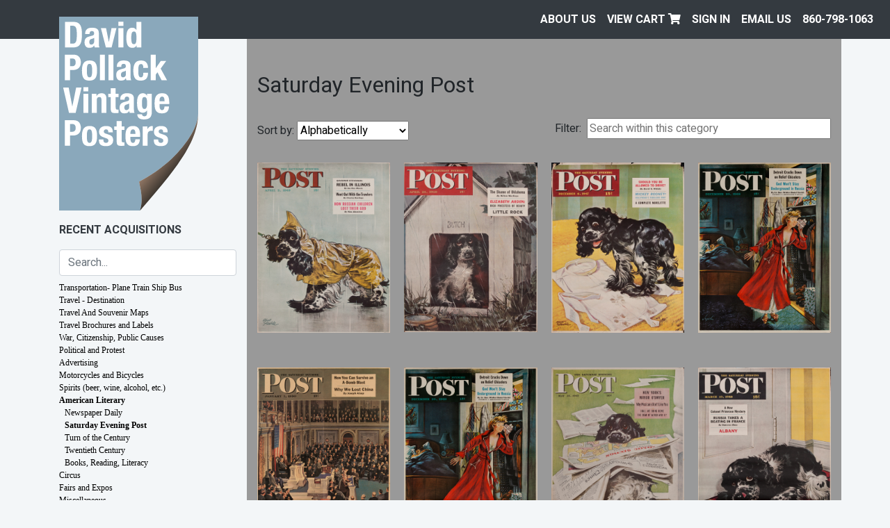

--- FILE ---
content_type: text/html; charset=UTF-8
request_url: https://www.dpvintageposters.com/posters/american-literary/saturday-evening-post
body_size: 92714
content:
<!doctype html>
<html lang="en">
<head>
  <meta charset="utf-8" />
  <meta name="viewport" content="width=device-width, initial-scale=1, shrink-to-fit=no" />
  <meta name="description" content="A diverse selection of top quality original vintage travel. propaganda, advertising, and other posters from all eras, stlyes and counties." />

  <link href="https://www.dpvintageposters.com/assets/css/david-pollack-vintage-posters.1655989889.css" rel="stylesheet">
<link href="https://www.dpvintageposters.com/assets/font-awesome/css/fontawesome.min.1555515486.css" rel="stylesheet">
<link href="https://www.dpvintageposters.com/assets/font-awesome/css/fa-solid.min.1555515486.css" rel="stylesheet">
  <title>Saturday Evening Post | David Pollack Vintage Posters</title>
  
<script src="https://cdnjs.cloudflare.com/ajax/libs/jquery/3.3.1/jquery.min.js" integrity="sha256-FgpCb/KJQlLNfOu91ta32o/NMZxltwRo8QtmkMRdAu8=" crossorigin="anonymous"></script>
<script src="https://cdnjs.cloudflare.com/ajax/libs/twitter-bootstrap/4.3.1/js/bootstrap.min.js" integrity="sha256-CjSoeELFOcH0/uxWu6mC/Vlrc1AARqbm/jiiImDGV3s=" crossorigin="anonymous"></script>
<script src="https://cdnjs.cloudflare.com/ajax/libs/gridder/1.4.2/js/jquery.gridder.min.js" integrity="sha256-mSh8nS3gStxgCVyHFeX4J/C3TMTd9E8Nu6u1xlFZbrE=" crossorigin="anonymous"></script>
<script src="https://cdnjs.cloudflare.com/ajax/libs/jquery_lazyload/1.9.7/jquery.lazyload.min.js" integrity="sha256-gDUQmMJHiRi7gACNeDZJkwW/b01LKr90K4gjJVu7DY4=" crossorigin="anonymous"></script>
<script src="https://cdnjs.cloudflare.com/ajax/libs/jquery-form-validator/2.3.26/jquery.form-validator.min.js"></script>
<script src="https://cdnjs.cloudflare.com/ajax/libs/alpinejs/2.3.0/alpine.js"></script>

<script src="https://www.dpvintageposters.com/assets/js/david-pollack-vintage-posters.1704904105.js"></script>  
  
</head>
<body style="background-color: #f3f6f8;" class="page-category template-category">
  <a class="skip-to-content sr-only sr-only-focusable" href="#content"><span class="skip-to-content-text">Skip to content</span></a>
<header class="navbar navbar-expand navbar-light flex-column flex-md-row bd-navbar">
  <div class="d-md-flex w-100">
    <ul class="navbar-nav flex-row w-100 justify-content-end align-items-center">
      <li class="nav-item mr-auto d-md-none">
        <a href="/" class="nav-link" style="text-transform: none;">David Pollack<br/>Vintage Posters</a>
      </li>
                    <li class="nav-item d-none d-md-block">
          <a class="nav-link " href="https://www.dpvintageposters.com/about-us">
            About Us          </a>
        </li>
            <li class="nav-item d-none d-md-block">
        <a class="nav-link" href="/cart">View Cart <i class="fas fa-shopping-cart"></i></a>
      </li>
              <li class="nav-item d-none d-md-block">
          <a class="nav-link" href="https://www.dpvintageposters.com/login">Sign In</a>
        </li>
              <li class="nav-item d-none d-md-block">
          <a class="nav-link" style="text-transform: none;" href="mailto:info@dpvintageposters.com">EMAIL US</a>
        </li>
        <li class="nav-item">
          <a class="nav-link text-nowrap" href="tel:8607981063">860-798-1063</a>
        </li>
    </ul>
  </div>
</header>
<div class="container">
  <div class="row">
    <div class="col-12 pt-md-3 mt-md-5 mt-lg-0 col-md-4 col-lg-3 sidebar">

  <a href="/" class="sidebar-logo d-none d-md-block mt-n5"><img src="/assets/images/david-pollack-vintage-posters.svg" class="img-fluid" /></a>

  <div class="d-none d-md-block pt-3 pb-2 text-uppercase recent-acquisitions-link font-weight-bold d-print-none">
    <a href="/posters/recent-acquisitions?sort=date-desc">Recent Acquisitions</a>
  </div>

  
<form method="get" action="/search" class="d-flex align-items-center navbar-light py-2 d-print-none">
  <span class="w-100">
    <input type="search" class="form-control" id="search" name="q" placeholder="Search..." autocomplete="off" value="" />
  </span>
  <button class="navbar-toggler ml-2 d-md-none" type="button" data-toggle="collapse" data-target="#categories">
    <span class="navbar-toggler-icon"></span>
  </button>
</form>
  <nav id="categories" class="collapse d-print-none">
    <ul class="nav flex-column">
      <li class="nav-item d-block d-md-none">
        <a class="nav-link text-uppercase font-weight-bold" href="/posters/recent-acquisitions?sort=date-desc">Recent Acquisitions</a>
      </li>
    </ul>
    
<div class="show" data-parent="#category-902524130-posters"><ul class="nav flex-column" id="category-902524130-posters"><li class="nav-item has-subcategories"><a class="nav-link" data-target="#transportation-plane-train-ship-bus" data-toggle="collapse" href="#">Transportation- Plane Train Ship Bus</a><div class="collapse" data-parent="#category-902524130-posters" id="transportation-plane-train-ship-bus"><ul class="nav flex-column" id="category-902524130-transportation-plane-train-ship-bus"><li class="nav-item"><a class="nav-link" href="/posters/transportation-plane-train-ship-bus/air-france">Air France</a></li><li class="nav-item"><a class="nav-link" href="/posters/transportation-plane-train-ship-bus/air-india">Air India</a></li><li class="nav-item"><a class="nav-link" href="/posters/transportation-plane-train-ship-bus/alitalia">Alitalia</a></li><li class="nav-item"><a class="nav-link" href="/posters/transportation-plane-train-ship-bus/american-airlines">American Airlines</a></li><li class="nav-item"><a class="nav-link" href="/posters/transportation-plane-train-ship-bus/boac-british-and-imperial-airways">BOAC, British, and Imperial Airways</a></li><li class="nav-item"><a class="nav-link" href="/posters/transportation-plane-train-ship-bus/braniff">Braniff</a></li><li class="nav-item"><a class="nav-link" href="/posters/transportation-plane-train-ship-bus/bus">Bus</a></li><li class="nav-item"><a class="nav-link" href="/posters/transportation-plane-train-ship-bus/cruise">Cruise</a></li><li class="nav-item"><a class="nav-link" href="/posters/transportation-plane-train-ship-bus/delta">Delta</a></li><li class="nav-item"><a class="nav-link" href="/posters/transportation-plane-train-ship-bus/eastern-air-lines">Eastern Air Lines</a></li><li class="nav-item"><a class="nav-link" href="/posters/transportation-plane-train-ship-bus/klm">KLM</a></li><li class="nav-item"><a class="nav-link" href="/posters/transportation-plane-train-ship-bus/misc-us-airlines">Misc. US Airlines</a></li><li class="nav-item"><a class="nav-link" href="/posters/transportation-plane-train-ship-bus/misc-international-airlines">Misc. International Airlines</a></li><li class="nav-item"><a class="nav-link" href="/posters/transportation-plane-train-ship-bus/london-underground">London Underground</a></li><li class="nav-item"><a class="nav-link" href="/posters/transportation-plane-train-ship-bus/nyc-subway">NYC Subway</a></li><li class="nav-item"><a class="nav-link" href="/posters/transportation-plane-train-ship-bus/pan-am">Pan Am</a></li><li class="nav-item"><a class="nav-link" href="/posters/transportation-plane-train-ship-bus/qantas">QANTAS</a></li><li class="nav-item"><a class="nav-link" href="/posters/transportation-plane-train-ship-bus/railroads-international">Railroads, International</a></li><li class="nav-item"><a class="nav-link" href="/posters/transportation-plane-train-ship-bus/railroads-us">Railroads, US</a></li><li class="nav-item"><a class="nav-link" href="/posters/transportation-plane-train-ship-bus/sabena">Sabena</a></li><li class="nav-item"><a class="nav-link" href="/posters/transportation-plane-train-ship-bus/sas">SAS</a></li><li class="nav-item"><a class="nav-link" href="/posters/transportation-plane-train-ship-bus/southern-airways">Southern Airways</a></li><li class="nav-item"><a class="nav-link" href="/posters/transportation-plane-train-ship-bus/swissair">Swissair</a></li><li class="nav-item"><a class="nav-link" href="/posters/transportation-plane-train-ship-bus/travelers-cheques">Travelers Cheques</a></li><li class="nav-item"><a class="nav-link" href="/posters/transportation-plane-train-ship-bus/twa">TWA</a></li><li class="nav-item"><a class="nav-link" href="/posters/transportation-plane-train-ship-bus/united-air-lines">United Air Lines</a></li><li class="nav-item"><a class="nav-link" href="/posters/transportation-plane-train-ship-bus/vintage-aviation-prints">Vintage Aviation Prints</a></li><li class="nav-item"><a class="nav-link" href="/posters/transportation-plane-train-ship-bus/western-airlines">Western Airlines</a></li></ul></div></li><li class="nav-item has-subcategories"><a class="nav-link" data-target="#travel-destination" data-toggle="collapse" href="#">Travel - Destination</a><div class="collapse" data-parent="#category-902524130-posters" id="travel-destination"><ul class="nav flex-column" id="category-902524130-travel-destination"><li class="nav-item"><a class="nav-link" href="/posters/travel-destination/africa-except-south-africa">Africa (except South Africa)</a></li><li class="nav-item"><a class="nav-link" href="/posters/travel-destination/australia-and-new-zealand">Australia and New Zealand</a></li><li class="nav-item"><a class="nav-link" href="/posters/travel-destination/austria">Austria</a></li><li class="nav-item"><a class="nav-link" href="/posters/travel-destination/belgium">Belgium</a></li><li class="nav-item"><a class="nav-link" href="/posters/travel-destination/canada">Canada</a></li><li class="nav-item"><a class="nav-link" href="/posters/travel-destination/caribbean">Caribbean</a></li><li class="nav-item"><a class="nav-link" href="/posters/travel-destination/denmark">Denmark</a></li><li class="nav-item"><a class="nav-link" href="/posters/travel-destination/finland">Finland</a></li><li class="nav-item"><a class="nav-link" href="/posters/travel-destination/france">France</a></li><li class="nav-item"><a class="nav-link" href="/posters/travel-destination/germany">Germany</a></li><li class="nav-item"><a class="nav-link" href="/posters/travel-destination/greece">Greece</a></li><li class="nav-item"><a class="nav-link" href="/posters/travel-destination/holland">Holland</a></li><li class="nav-item"><a class="nav-link" href="/posters/travel-destination/ireland">Ireland</a></li><li class="nav-item"><a class="nav-link" href="/posters/travel-destination/israel">Israel</a></li><li class="nav-item"><a class="nav-link" href="/posters/travel-destination/india-pakistan-and-ceylon-sri-lanka">India, Pakistan and Ceylon/Sri Lanka</a></li><li class="nav-item"><a class="nav-link" href="/posters/travel-destination/italy">Italy</a></li><li class="nav-item"><a class="nav-link" href="/posters/travel-destination/japan">Japan</a></li><li class="nav-item"><a class="nav-link" href="/posters/travel-destination/mexico-and-central-america">Mexico and Central America</a></li><li class="nav-item"><a class="nav-link" href="/posters/travel-destination/middle-east">Middle East</a></li><li class="nav-item"><a class="nav-link" href="/posters/travel-destination/misc-asia">Misc. Asia</a></li><li class="nav-item"><a class="nav-link" href="/posters/travel-destination/misc-countries">Misc. Countries</a></li><li class="nav-item"><a class="nav-link" href="/posters/travel-destination/norway">Norway</a></li><li class="nav-item"><a class="nav-link" href="/posters/travel-destination/portugal">Portugal</a></li><li class="nav-item"><a class="nav-link" href="/posters/travel-destination/south-africa">South Africa</a></li><li class="nav-item"><a class="nav-link" href="/posters/travel-destination/south-america">South America</a></li><li class="nav-item"><a class="nav-link" href="/posters/travel-destination/spain">Spain</a></li><li class="nav-item"><a class="nav-link" href="/posters/travel-destination/sweden">Sweden</a></li><li class="nav-item"><a class="nav-link" href="/posters/travel-destination/switzerland">Switzerland</a></li><li class="nav-item"><a class="nav-link" href="/posters/travel-destination/united-kingdom">United Kingdom</a></li><li class="nav-item"><a class="nav-link" href="/posters/travel-destination/united-states">United States</a></li><li class="nav-item"><a class="nav-link" href="/posters/travel-destination/ussr-eastern-bloc-poland">USSR Eastern Bloc Poland</a></li></ul></div></li><li class="nav-item"><a class="nav-link" href="/posters/travel-and-souvenir-maps">Travel And Souvenir Maps</a></li><li class="nav-item"><a class="nav-link" href="/posters/travel-brochures-and-labels">Travel Brochures and Labels</a></li><li class="nav-item has-subcategories"><a class="nav-link" data-target="#war-citizenship-public-causes" data-toggle="collapse" href="#">War, Citizenship, Public Causes</a><div class="collapse" data-parent="#category-902524130-posters" id="war-citizenship-public-causes"><ul class="nav flex-column" id="category-902524130-war-citizenship-public-causes"><li class="nav-item has-subcategories"><a class="nav-link" data-target="#world-war-i" data-toggle="collapse" href="#">World War I</a><div class="collapse" data-parent="#category-902524130-war-citizenship-public-causes" id="world-war-i"><ul class="nav flex-column" id="category-902524130-world-war-i"><li class="nav-item has-subcategories"><a class="nav-link" data-target="#american" data-toggle="collapse" href="#">American</a><div class="collapse" data-parent="#category-902524130-world-war-i" id="american"><ul class="nav flex-column" id="category-902524130-american"><li class="nav-item"><a class="nav-link" href="/posters/war-citizenship-public-causes/world-war-i/american/bond">Bond</a></li><li class="nav-item"><a class="nav-link" href="/posters/war-citizenship-public-causes/world-war-i/american/homefront">Homefront</a></li><li class="nav-item"><a class="nav-link" href="/posters/war-citizenship-public-causes/world-war-i/american/miscellaneous">Miscellaneous</a></li><li class="nav-item"><a class="nav-link" href="/posters/war-citizenship-public-causes/world-war-i/american/recruiting">Recruiting</a></li></ul></div></li><li class="nav-item"><a class="nav-link" href="/posters/war-citizenship-public-causes/world-war-i/british-and-commonwealth">British and Commonwealth</a></li><li class="nav-item"><a class="nav-link" href="/posters/war-citizenship-public-causes/world-war-i/canadian">Canadian</a></li><li class="nav-item"><a class="nav-link" href="/posters/war-citizenship-public-causes/world-war-i/french">French</a></li><li class="nav-item"><a class="nav-link" href="/posters/war-citizenship-public-causes/world-war-i/german">German</a></li><li class="nav-item"><a class="nav-link" href="/posters/war-citizenship-public-causes/world-war-i/italian">Italian</a></li><li class="nav-item"><a class="nav-link" href="/posters/war-citizenship-public-causes/world-war-i/other-countries">Other Countries</a></li></ul></div></li><li class="nav-item has-subcategories"><a class="nav-link" data-target="#world-war-ii" data-toggle="collapse" href="#">World War II</a><div class="collapse" data-parent="#category-902524130-war-citizenship-public-causes" id="world-war-ii"><ul class="nav flex-column" id="category-902524130-world-war-ii"><li class="nav-item has-subcategories"><a class="nav-link" data-target="#american" data-toggle="collapse" href="#">American</a><div class="collapse" data-parent="#category-902524130-world-war-ii" id="american"><ul class="nav flex-column" id="category-902524130-american"><li class="nav-item"><a class="nav-link" href="/posters/war-citizenship-public-causes/world-war-ii/american/bond">Bond</a></li><li class="nav-item"><a class="nav-link" href="/posters/war-citizenship-public-causes/world-war-ii/american/homefront">Homefront</a></li><li class="nav-item"><a class="nav-link" href="/posters/war-citizenship-public-causes/world-war-ii/american/miscellaneous">Miscellaneous</a></li><li class="nav-item"><a class="nav-link" href="/posters/war-citizenship-public-causes/world-war-ii/american/recruiting">Recruiting</a></li><li class="nav-item"><a class="nav-link" href="/posters/war-citizenship-public-causes/world-war-ii/american/training-chart-signal-flags-and-lights">Training Chart, SIgnal Flags and Lights</a></li><li class="nav-item"><a class="nav-link" href="/posters/war-citizenship-public-causes/world-war-ii/american/privately-printed">Privately Printed </a></li><li class="nav-item"><a class="nav-link" href="/posters/war-citizenship-public-causes/world-war-ii/american/production">Production</a></li><li class="nav-item"><a class="nav-link" href="/posters/war-citizenship-public-causes/world-war-ii/american/conservation-amp-scrap">Conservation &amp; Scrap</a></li><li class="nav-item"><a class="nav-link" href="/posters/war-citizenship-public-causes/world-war-ii/american/espionage-amp-careless-talk">Espionage &amp; Careless Talk</a></li><li class="nav-item"><a class="nav-link" href="/posters/war-citizenship-public-causes/world-war-ii/american/heath-and-welfare">Heath and Welfare</a></li></ul></div></li><li class="nav-item"><a class="nav-link" href="/posters/war-citizenship-public-causes/world-war-ii/british-commonwealth">British &amp; Commonwealth</a></li><li class="nav-item"><a class="nav-link" href="/posters/war-citizenship-public-causes/world-war-ii/canadian">Canadian</a></li><li class="nav-item"><a class="nav-link" href="/posters/war-citizenship-public-causes/world-war-ii/germany">Germany</a></li><li class="nav-item"><a class="nav-link" href="/posters/war-citizenship-public-causes/world-war-ii/foreign">Foreign</a></li></ul></div></li><li class="nav-item"><a class="nav-link" href="/posters/war-citizenship-public-causes/marshall-plan-erp">Marshall Plan/ERP</a></li><li class="nav-item"><a class="nav-link" href="/posters/war-citizenship-public-causes/korean-war">Korean War</a></li><li class="nav-item"><a class="nav-link" href="/posters/war-citizenship-public-causes/vietnam-and-later-wars">Vietnam  and Later Wars</a></li><li class="nav-item"><a class="nav-link" href="/posters/war-citizenship-public-causes/wpa-work-progress-administration">WPA Work Progress Administration</a></li><li class="nav-item"><a class="nav-link" href="/posters/war-citizenship-public-causes/public-health-and-medicine">Public Health and Medicine</a></li><li class="nav-item"><a class="nav-link" href="/posters/war-citizenship-public-causes/work-incentive">Work Incentive</a></li><li class="nav-item"><a class="nav-link" href="/posters/war-citizenship-public-causes/auto-and-traffic-safety">Auto and Traffic Safety</a></li><li class="nav-item"><a class="nav-link" href="/posters/war-citizenship-public-causes/banking-and-finance">Banking and Finance</a></li><li class="nav-item"><a class="nav-link" href="/posters/war-citizenship-public-causes/citizenship-and-public-causes">Citizenship and Public Causes</a></li><li class="nav-item"><a class="nav-link" href="/posters/war-citizenship-public-causes/civil-defense">Civil Defense</a></li><li class="nav-item"><a class="nav-link" href="/posters/war-citizenship-public-causes/prohibition">Prohibition</a></li><li class="nav-item"><a class="nav-link" href="/posters/war-citizenship-public-causes/red-cross">Red Cross</a></li><li class="nav-item"><a class="nav-link" href="/posters/war-citizenship-public-causes/smokey-and-fire-prevention">Smokey and Fire Prevention</a></li><li class="nav-item"><a class="nav-link" href="/posters/war-citizenship-public-causes/united-nations">United Nations</a></li></ul></div></li><li class="nav-item has-subcategories"><a class="nav-link" data-target="#political-and-protest" data-toggle="collapse" href="#">Political and Protest</a><div class="collapse" data-parent="#category-902524130-posters" id="political-and-protest"><ul class="nav flex-column" id="category-902524130-political-and-protest"><li class="nav-item"><a class="nav-link" href="/posters/political-and-protest/american-political">American Political</a></li><li class="nav-item"><a class="nav-link" href="/posters/political-and-protest/black-history">Black History</a></li><li class="nav-item"><a class="nav-link" href="/posters/political-and-protest/chinese-propaganda">Chinese Propaganda</a></li><li class="nav-item"><a class="nav-link" href="/posters/political-and-protest/foreign-political">Foreign Political</a></li><li class="nav-item"><a class="nav-link" href="/posters/political-and-protest/protest">Protest</a></li><li class="nav-item"><a class="nav-link" href="/posters/political-and-protest/ussr-soviet-union-propaganda">USSR Soviet Union Propaganda</a></li><li class="nav-item"><a class="nav-link" href="/posters/political-and-protest/german-political">German Political</a></li><li class="nav-item"><a class="nav-link" href="/posters/political-and-protest/women-39-s-causes">Women&#039;s Causes</a></li></ul></div></li><li class="nav-item has-subcategories"><a class="nav-link" data-target="#advertising" data-toggle="collapse" href="#">Advertising</a><div class="collapse" data-parent="#category-902524130-posters" id="advertising"><ul class="nav flex-column" id="category-902524130-advertising"><li class="nav-item has-subcategories"><a class="nav-link" data-target="#american" data-toggle="collapse" href="#">American</a><div class="collapse" data-parent="#category-902524130-advertising" id="american"><ul class="nav flex-column" id="category-902524130-american"><li class="nav-item"><a class="nav-link" href="/posters/advertising/american/general-dynamics">General Dynamics</a></li><li class="nav-item"><a class="nav-link" href="/posters/advertising/american/levi-s-advertising-posters">Levi&#039;s Advertising Posters</a></li><li class="nav-item"><a class="nav-link" href="/posters/advertising/american/modern">Modern</a></li><li class="nav-item"><a class="nav-link" href="/posters/advertising/american/pre-war">Pre-War</a></li><li class="nav-item"><a class="nav-link" href="/posters/advertising/american/50-39-s-60-39-s-70-39-s-and-80-39-s">50&#039;s, 60&#039;s, 70&#039;s and 80&#039;s</a></li></ul></div></li><li class="nav-item has-subcategories"><a class="nav-link" data-target="#foreign" data-toggle="collapse" href="#">Foreign</a><div class="collapse" data-parent="#category-902524130-advertising" id="foreign"><ul class="nav flex-column" id="category-902524130-foreign"><li class="nav-item"><a class="nav-link" href="/posters/advertising/foreign/50s-60s-and-70s">50s 60s and 70s</a></li><li class="nav-item"><a class="nav-link" href="/posters/advertising/foreign/modern">Modern</a></li><li class="nav-item"><a class="nav-link" href="/posters/advertising/foreign/pre-war">Pre-War</a></li></ul></div></li></ul></div></li><li class="nav-item"><a class="nav-link" href="/posters/motorcycles-and-bicycles">Motorcycles and Bicycles</a></li><li class="nav-item"><a class="nav-link" href="/posters/spirits-beer-wine-alcohol-etc">Spirits (beer, wine, alcohol, etc.)</a></li><li class="nav-item active has-subcategories"><a class="nav-link" data-target="#american-literary" data-toggle="collapse" href="#">American Literary</a><div class="collapse show" data-parent="#category-902524130-posters" id="american-literary"><ul class="nav flex-column" id="category-902524130-american-literary"><li class="nav-item"><a class="nav-link" href="/posters/american-literary/newspaper-daily">Newspaper Daily</a></li><li class="nav-item active"><a class="nav-link" href="/posters/american-literary/saturday-evening-post">Saturday Evening Post</a></li><li class="nav-item"><a class="nav-link" href="/posters/american-literary/turn-of-the-century">Turn of the Century</a></li><li class="nav-item"><a class="nav-link" href="/posters/american-literary/twentieth-century">Twentieth Century</a></li><li class="nav-item"><a class="nav-link" href="/posters/american-literary/books-reading-literacy">Books, Reading, Literacy</a></li></ul></div></li><li class="nav-item"><a class="nav-link" href="/posters/circus">Circus</a></li><li class="nav-item"><a class="nav-link" href="/posters/fairs-and-expos">Fairs and Expos</a></li><li class="nav-item has-subcategories"><a class="nav-link" data-target="#miscellaneous" data-toggle="collapse" href="#">Miscellaneous</a><div class="collapse" data-parent="#category-902524130-posters" id="miscellaneous"><ul class="nav flex-column" id="category-902524130-miscellaneous"><li class="nav-item"><a class="nav-link" href="/posters/miscellaneous/container-corporation-of-america">Container Corporation of America</a></li><li class="nav-item"><a class="nav-link" href="/posters/miscellaneous/educational">Educational</a></li><li class="nav-item"><a class="nav-link" href="/posters/miscellaneous/everything-else">Everything Else</a></li><li class="nav-item"><a class="nav-link" href="/posters/miscellaneous/general-dynamics">General Dynamics</a></li><li class="nav-item"><a class="nav-link" href="/posters/miscellaneous/loterie-national">Loterie National</a></li><li class="nav-item"><a class="nav-link" href="/posters/miscellaneous/mutoscope">Mutoscope</a></li><li class="nav-item"><a class="nav-link" href="/posters/miscellaneous/zodiac">Zodiac</a></li><li class="nav-item"><a class="nav-link" href="/posters/miscellaneous/children-39-s-book-week-and-book-posters">Children&#039;s Book Week and Book Posters</a></li></ul></div></li><li class="nav-item"><a class="nav-link" href="/posters/psychedelic-era">Psychedelic Era</a></li><li class="nav-item has-subcategories"><a class="nav-link" data-target="#sports" data-toggle="collapse" href="#">Sports</a><div class="collapse" data-parent="#category-902524130-posters" id="sports"><ul class="nav flex-column" id="category-902524130-sports"><li class="nav-item"><a class="nav-link" href="/posters/sports/bullfighting">Bullfighting</a></li><li class="nav-item has-subcategories"><a class="nav-link" data-target="#motor-sports" data-toggle="collapse" href="#">Motor Sports</a><div class="collapse" data-parent="#category-902524130-sports" id="motor-sports"><ul class="nav flex-column" id="category-902524130-motor-sports"><li class="nav-item"><a class="nav-link" href="/posters/sports/motor-sports/auto-racing">Auto Racing</a></li><li class="nav-item"><a class="nav-link" href="/posters/sports/motor-sports/motorcycle-racing">Motorcycle Racing</a></li></ul></div></li><li class="nav-item has-subcategories"><a class="nav-link" data-target="#olympic" data-toggle="collapse" href="#">Olympic</a><div class="collapse" data-parent="#category-902524130-sports" id="olympic"><ul class="nav flex-column" id="category-902524130-olympic"><li class="nav-item"><a class="nav-link" href="/posters/sports/olympic/1914-paris">1914 Paris</a></li><li class="nav-item"><a class="nav-link" href="/posters/sports/olympic/1932-lake-placid">1932 Lake Placid</a></li><li class="nav-item"><a class="nav-link" href="/posters/sports/olympic/1932-los-angeles">1932 Los Angeles</a></li><li class="nav-item"><a class="nav-link" href="/posters/sports/olympic/1960-rome">1960 Rome</a></li><li class="nav-item"><a class="nav-link" href="/posters/sports/olympic/1940-1952-helsinki">1940/1952 Helsinki</a></li><li class="nav-item"><a class="nav-link" href="/posters/sports/olympic/1964-tokyo">1964 Tokyo</a></li><li class="nav-item"><a class="nav-link" href="/posters/sports/olympic/1968-grenoble">1968 Grenoble</a></li><li class="nav-item"><a class="nav-link" href="/posters/sports/olympic/1968-mexico-city">1968 Mexico City </a></li><li class="nav-item"><a class="nav-link" href="/posters/sports/olympic/1972-munich">1972 Munich</a></li><li class="nav-item"><a class="nav-link" href="/posters/sports/olympic/1976-innsbruck">1976 Innsbruck</a></li><li class="nav-item"><a class="nav-link" href="/posters/sports/olympic/1980-lake-placid-winter-games">1980 Lake Placid Winter Games</a></li><li class="nav-item"><a class="nav-link" href="/posters/sports/olympic/1980-moscow-summer-games">1980 Moscow Summer Games</a></li><li class="nav-item"><a class="nav-link" href="/posters/sports/olympic/1982-barcelona">1982 Barcelona</a></li><li class="nav-item"><a class="nav-link" href="/posters/sports/olympic/1984-los-angeles">1984 Los Angeles</a></li><li class="nav-item"><a class="nav-link" href="/posters/sports/olympic/1988-calgary-winter-games">1988 Calgary Winter Games</a></li><li class="nav-item"><a class="nav-link" href="/posters/sports/olympic/1988-seoul-summer-games">1988 Seoul Summer Games</a></li><li class="nav-item"><a class="nav-link" href="/posters/sports/olympic/1994-lillehammer">1994 Lillehammer</a></li><li class="nav-item"><a class="nav-link" href="/posters/sports/olympic/1996-atlanta">1996 Atlanta</a></li><li class="nav-item"><a class="nav-link" href="/posters/sports/olympic/2008-beijing">2008 Beijing</a></li><li class="nav-item"><a class="nav-link" href="/posters/sports/olympic/special-olympics">Special Olympics</a></li><li class="nav-item"><a class="nav-link" href="/posters/sports/olympic/1984-sarajevo">1984 Sarajevo</a></li></ul></div></li><li class="nav-item"><a class="nav-link" href="/posters/sports/other-sports">Other Sports</a></li><li class="nav-item has-subcategories"><a class="nav-link" data-target="#ski" data-toggle="collapse" href="#">Ski</a><div class="collapse" data-parent="#category-902524130-sports" id="ski"><ul class="nav flex-column" id="category-902524130-ski"><li class="nav-item"><a class="nav-link" href="/posters/sports/ski/american-ski-posters">American Ski Posters</a></li><li class="nav-item"><a class="nav-link" href="/posters/sports/ski/dartmouth-winter-carnival">Dartmouth Winter Carnival</a></li><li class="nav-item"><a class="nav-link" href="/posters/sports/ski/international-ski-posters">International Ski Posters</a></li></ul></div></li></ul></div></li><li class="nav-item"><a class="nav-link" href="/posters/art-shows-galleries-and-museums">Art Shows Galleries and Museums</a></li><li class="nav-item has-subcategories"><a class="nav-link" data-target="#movie" data-toggle="collapse" href="#">Movie</a><div class="collapse" data-parent="#category-902524130-posters" id="movie"><ul class="nav flex-column" id="category-902524130-movie"><li class="nav-item has-subcategories"><a class="nav-link" data-target="#foreign-movie-posters" data-toggle="collapse" href="#">Foreign Movie Posters</a><div class="collapse" data-parent="#category-902524130-movie" id="foreign-movie-posters"><ul class="nav flex-column" id="category-902524130-foreign-movie-posters"><li class="nav-item"><a class="nav-link" href="/posters/movie/foreign-movie-posters/action-adverture">Action:Adverture</a></li><li class="nav-item"><a class="nav-link" href="/posters/movie/foreign-movie-posters/animation">Animation</a></li><li class="nav-item"><a class="nav-link" href="/posters/movie/foreign-movie-posters/classics">Classics</a></li><li class="nav-item"><a class="nav-link" href="/posters/movie/foreign-movie-posters/comedy">Comedy</a></li><li class="nav-item"><a class="nav-link" href="/posters/movie/foreign-movie-posters/documentary">Documentary</a></li><li class="nav-item"><a class="nav-link" href="/posters/movie/foreign-movie-posters/drama">Drama</a></li><li class="nav-item"><a class="nav-link" href="/posters/movie/foreign-movie-posters/film-festival">Film Festival</a></li><li class="nav-item"><a class="nav-link" href="/posters/movie/foreign-movie-posters/musical">Musical</a></li><li class="nav-item"><a class="nav-link" href="/posters/movie/foreign-movie-posters/mystery">Mystery</a></li><li class="nav-item"><a class="nav-link" href="/posters/movie/foreign-movie-posters/romance">Romance</a></li><li class="nav-item"><a class="nav-link" href="/posters/movie/foreign-movie-posters/science-fiction-space">Science Fiction - Space</a></li><li class="nav-item"><a class="nav-link" href="/posters/movie/foreign-movie-posters/sports">Sports</a></li><li class="nav-item"><a class="nav-link" href="/posters/movie/foreign-movie-posters/war">War</a></li><li class="nav-item"><a class="nav-link" href="/posters/movie/foreign-movie-posters/western">Western</a></li><li class="nav-item"><a class="nav-link" href="/posters/movie/foreign-movie-posters/x-rated">X-Rated</a></li><li class="nav-item"><a class="nav-link" href="/posters/movie/foreign-movie-posters/horror-thriller">Horror / Thriller</a></li></ul></div></li><li class="nav-item"><a class="nav-link" href="/posters/movie/lobby-card">Lobby Card</a></li><li class="nav-item has-subcategories"><a class="nav-link" data-target="#us-movie-posters" data-toggle="collapse" href="#">US Movie Posters</a><div class="collapse" data-parent="#category-902524130-movie" id="us-movie-posters"><ul class="nav flex-column" id="category-902524130-us-movie-posters"><li class="nav-item"><a class="nav-link" href="/posters/movie/us-movie-posters/action-adverture">Action:Adverture</a></li><li class="nav-item"><a class="nav-link" href="/posters/movie/us-movie-posters/animation">Animation</a></li><li class="nav-item"><a class="nav-link" href="/posters/movie/us-movie-posters/blacksploitation">Blacksploitation</a></li><li class="nav-item"><a class="nav-link" href="/posters/movie/us-movie-posters/classics">Classics</a></li><li class="nav-item"><a class="nav-link" href="/posters/movie/us-movie-posters/comedy">Comedy</a></li><li class="nav-item"><a class="nav-link" href="/posters/movie/us-movie-posters/documentary">Documentary</a></li><li class="nav-item"><a class="nav-link" href="/posters/movie/us-movie-posters/drama">Drama</a></li><li class="nav-item"><a class="nav-link" href="/posters/movie/us-movie-posters/film-festival">Film Festival</a></li><li class="nav-item"><a class="nav-link" href="/posters/movie/us-movie-posters/musical">Musical</a></li><li class="nav-item"><a class="nav-link" href="/posters/movie/us-movie-posters/mystery">Mystery</a></li><li class="nav-item"><a class="nav-link" href="/posters/movie/us-movie-posters/romance">Romance</a></li><li class="nav-item"><a class="nav-link" href="/posters/movie/us-movie-posters/science-fiction-space">Science Fiction - Space</a></li><li class="nav-item"><a class="nav-link" href="/posters/movie/us-movie-posters/silent-movies">Silent Movies</a></li><li class="nav-item"><a class="nav-link" href="/posters/movie/us-movie-posters/sports">Sports</a></li><li class="nav-item"><a class="nav-link" href="/posters/movie/us-movie-posters/war">War</a></li><li class="nav-item"><a class="nav-link" href="/posters/movie/us-movie-posters/western">Western</a></li><li class="nav-item"><a class="nav-link" href="/posters/movie/us-movie-posters/x-rated">X-Rated</a></li><li class="nav-item"><a class="nav-link" href="/posters/movie/us-movie-posters/horror-thriller">Horror / Thriller</a></li></ul></div></li><li class="nav-item"><a class="nav-link" href="/posters/movie/ussr-soviet-union-movie-posters">USSR Soviet Union Movie Posters</a></li><li class="nav-item"><a class="nav-link" href="/posters/movie/mexican-movie-posters">Mexican Movie Posters</a></li></ul></div></li><li class="nav-item has-subcategories"><a class="nav-link" data-target="#theatre-tv-music-magic" data-toggle="collapse" href="#">Theatre TV Music Magic</a><div class="collapse" data-parent="#category-902524130-posters" id="theatre-tv-music-magic"><ul class="nav flex-column" id="category-902524130-theatre-tv-music-magic"><li class="nav-item"><a class="nav-link" href="/posters/theatre-tv-music-magic/dance-ballet-modern-jazz-tap">Dance - Ballet, Modern, Jazz, Tap ...</a></li><li class="nav-item"><a class="nav-link" href="/posters/theatre-tv-music-magic/magic">Magic</a></li><li class="nav-item has-subcategories"><a class="nav-link" data-target="#music" data-toggle="collapse" href="#">Music</a><div class="collapse" data-parent="#category-902524130-theatre-tv-music-magic" id="music"><ul class="nav flex-column" id="category-902524130-music"><li class="nav-item"><a class="nav-link" href="/posters/theatre-tv-music-magic/music/all-other-music">All Other Music</a></li><li class="nav-item"><a class="nav-link" href="/posters/theatre-tv-music-magic/music/rock-and-roll">Rock and Roll</a></li><li class="nav-item"><a class="nav-link" href="/posters/theatre-tv-music-magic/music/jazz">Jazz</a></li></ul></div></li><li class="nav-item"><a class="nav-link" href="/posters/theatre-tv-music-magic/polish-theatre">Polish Theatre</a></li><li class="nav-item"><a class="nav-link" href="/posters/theatre-tv-music-magic/theatre">Theatre</a></li><li class="nav-item"><a class="nav-link" href="/posters/theatre-tv-music-magic/tv">TV</a></li><li class="nav-item"><a class="nav-link" href="/posters/theatre-tv-music-magic/nightclubs-and-venues">Nightclubs and Venues</a></li><li class="nav-item"><a class="nav-link" href="/posters/theatre-tv-music-magic/mobil-mystery-amp-masterpiece-theatre">Mobil Mystery &amp; Masterpiece Theatre</a></li><li class="nav-item"><a class="nav-link" href="/posters/theatre-tv-music-magic/japanese-anime">Japanese Anime</a></li></ul></div></li><li class="nav-item"><a class="nav-link" href="/posters/small-posters">Small Posters</a></li><li class="nav-item"><a class="nav-link" href="/posters/oversized-posters">Oversized Posters</a></li><li class="nav-item"><a class="nav-link" href="/posters/horizontal-posters">Horizontal Posters</a></li><li class="nav-item has-subcategories"><a class="nav-link" data-target="#not-just-posters" data-toggle="collapse" href="#">Not Just Posters</a><div class="collapse" data-parent="#category-902524130-posters" id="not-just-posters"><ul class="nav flex-column" id="category-902524130-not-just-posters"><li class="nav-item"><a class="nav-link" href="/posters/not-just-posters/fine-and-illustration-art">Fine and Illustration Art</a></li><li class="nav-item"><a class="nav-link" href="/posters/not-just-posters/decorative-objects">Decorative Objects</a></li><li class="nav-item"><a class="nav-link" href="/posters/not-just-posters/vintage-photography">Vintage Photography</a></li><li class="nav-item"><a class="nav-link" href="/posters/not-just-posters/cyanotype-photographs">Cyanotype Photographs</a></li><li class="nav-item"><a class="nav-link" href="/posters/not-just-posters/prints">Prints</a></li><li class="nav-item"><a class="nav-link" href="/posters/not-just-posters/painted-trade-signs">Painted Trade Signs</a></li><li class="nav-item has-subcategories"><a class="nav-link" data-target="#all-beefcake-male-physique-photos" data-toggle="collapse" href="#">All Beefcake Male Physique Photos </a><div class="collapse" data-parent="#category-902524130-not-just-posters" id="all-beefcake-male-physique-photos"><ul class="nav flex-column" id="category-902524130-all-beefcake-male-physique-photos"><li class="nav-item has-subcategories"><a class="nav-link" data-target="#athletic-model-guild" data-toggle="collapse" href="#">Athletic Model Guild</a><div class="collapse" data-parent="#category-902524130-all-beefcake-male-physique-photos" id="athletic-model-guild"><ul class="nav flex-column" id="category-902524130-athletic-model-guild"><li class="nav-item"><a class="nav-link" href="/posters/not-just-posters/all-beefcake-male-physique-photos/athletic-model-guild/amg-series-a">AMG Series A</a></li><li class="nav-item"><a class="nav-link" href="/posters/not-just-posters/all-beefcake-male-physique-photos/athletic-model-guild/amg-series-b">AMG Series B</a></li><li class="nav-item"><a class="nav-link" href="/posters/not-just-posters/all-beefcake-male-physique-photos/athletic-model-guild/amg-series-c">AMG Series C</a></li><li class="nav-item"><a class="nav-link" href="/posters/not-just-posters/all-beefcake-male-physique-photos/athletic-model-guild/amg-series-d">AMG Series D</a></li><li class="nav-item"><a class="nav-link" href="/posters/not-just-posters/all-beefcake-male-physique-photos/athletic-model-guild/amg-series-e">AMG Series E</a></li><li class="nav-item"><a class="nav-link" href="/posters/not-just-posters/all-beefcake-male-physique-photos/athletic-model-guild/amg-series-f">AMG Series F</a></li><li class="nav-item"><a class="nav-link" href="/posters/not-just-posters/all-beefcake-male-physique-photos/athletic-model-guild/amg-series-g">AMG Series G</a></li><li class="nav-item"><a class="nav-link" href="/posters/not-just-posters/all-beefcake-male-physique-photos/athletic-model-guild/amg-series-h">AMG Series H</a></li></ul></div></li><li class="nav-item"><a class="nav-link" href="/posters/not-just-posters/all-beefcake-male-physique-photos/bruce-of-los-angeles">Bruce of Los Angeles</a></li><li class="nav-item has-subcategories"><a class="nav-link" data-target="#ralph-kelly" data-toggle="collapse" href="#">Ralph Kelly</a><div class="collapse" data-parent="#category-902524130-all-beefcake-male-physique-photos" id="ralph-kelly"><ul class="nav flex-column" id="category-902524130-ralph-kelly"><li class="nav-item"><a class="nav-link" href="/posters/not-just-posters/all-beefcake-male-physique-photos/ralph-kelly/ralph-kelly-series-1">Ralph Kelly Series 1</a></li><li class="nav-item"><a class="nav-link" href="/posters/not-just-posters/all-beefcake-male-physique-photos/ralph-kelly/ralph-kelly-series-2">Ralph Kelly Series 2</a></li><li class="nav-item"><a class="nav-link" href="/posters/not-just-posters/all-beefcake-male-physique-photos/ralph-kelly/ralph-kelly-series-3">Ralph Kelly Series 3</a></li><li class="nav-item"><a class="nav-link" href="/posters/not-just-posters/all-beefcake-male-physique-photos/ralph-kelly/ralph-kelly-series-4">Ralph Kelly Series 4</a></li><li class="nav-item"><a class="nav-link" href="/posters/not-just-posters/all-beefcake-male-physique-photos/ralph-kelly/ralph-kelly-series-5">Ralph Kelly Series 5</a></li><li class="nav-item"><a class="nav-link" href="/posters/not-just-posters/all-beefcake-male-physique-photos/ralph-kelly/ralph-kelly-series-6">Ralph Kelly Series 6</a></li><li class="nav-item"><a class="nav-link" href="/posters/not-just-posters/all-beefcake-male-physique-photos/ralph-kelly/ralph-kelly-series-7">Ralph Kelly Series 7</a></li></ul></div></li><li class="nav-item has-subcategories"><a class="nav-link" data-target="#spartan-los-angeles" data-toggle="collapse" href="#">Spartan Los Angeles</a><div class="collapse" data-parent="#category-902524130-all-beefcake-male-physique-photos" id="spartan-los-angeles"><ul class="nav flex-column" id="category-902524130-spartan-los-angeles"><li class="nav-item"><a class="nav-link" href="/posters/not-just-posters/all-beefcake-male-physique-photos/spartan-los-angeles/spartan-series-1">Spartan Series 1</a></li><li class="nav-item"><a class="nav-link" href="/posters/not-just-posters/all-beefcake-male-physique-photos/spartan-los-angeles/spartan-series-2">Spartan Series 2</a></li><li class="nav-item"><a class="nav-link" href="/posters/not-just-posters/all-beefcake-male-physique-photos/spartan-los-angeles/spartan-series-3">Spartan Series 3</a></li><li class="nav-item"><a class="nav-link" href="/posters/not-just-posters/all-beefcake-male-physique-photos/spartan-los-angeles/spartan-series-4">Spartan Series 4</a></li><li class="nav-item"><a class="nav-link" href="/posters/not-just-posters/all-beefcake-male-physique-photos/spartan-los-angeles/spartan-series-5">Spartan Series 5</a></li><li class="nav-item"><a class="nav-link" href="/posters/not-just-posters/all-beefcake-male-physique-photos/spartan-los-angeles/spartan-series-6">Spartan Series 6</a></li></ul></div></li><li class="nav-item has-subcategories"><a class="nav-link" data-target="#western-photography-guild" data-toggle="collapse" href="#">Western Photography Guild</a><div class="collapse" data-parent="#category-902524130-all-beefcake-male-physique-photos" id="western-photography-guild"><ul class="nav flex-column" id="category-902524130-western-photography-guild"><li class="nav-item"><a class="nav-link" href="/posters/not-just-posters/all-beefcake-male-physique-photos/western-photography-guild/wpg-series-1">WPG Series 1</a></li><li class="nav-item"><a class="nav-link" href="/posters/not-just-posters/all-beefcake-male-physique-photos/western-photography-guild/wpg-series-2">WPG Series 2</a></li><li class="nav-item"><a class="nav-link" href="/posters/not-just-posters/all-beefcake-male-physique-photos/western-photography-guild/wpg-series-3">WPG Series 3</a></li><li class="nav-item"><a class="nav-link" href="/posters/not-just-posters/all-beefcake-male-physique-photos/western-photography-guild/wpg-series-4">WPG Series 4</a></li><li class="nav-item"><a class="nav-link" href="/posters/not-just-posters/all-beefcake-male-physique-photos/western-photography-guild/wpg-series-5">WPG Series 5</a></li><li class="nav-item"><a class="nav-link" href="/posters/not-just-posters/all-beefcake-male-physique-photos/western-photography-guild/wpg-series-6">WPG Series 6</a></li><li class="nav-item"><a class="nav-link" href="/posters/not-just-posters/all-beefcake-male-physique-photos/western-photography-guild/wpg-series-7">WPG Series 7</a></li><li class="nav-item"><a class="nav-link" href="/posters/not-just-posters/all-beefcake-male-physique-photos/western-photography-guild/wpg-series-8">WPG Series 8</a></li><li class="nav-item"><a class="nav-link" href="/posters/not-just-posters/all-beefcake-male-physique-photos/western-photography-guild/wpg-series-9">WPG Series 9</a></li><li class="nav-item"><a class="nav-link" href="/posters/not-just-posters/all-beefcake-male-physique-photos/western-photography-guild/wpg-series-10">WPG Series 10</a></li><li class="nav-item"><a class="nav-link" href="/posters/not-just-posters/all-beefcake-male-physique-photos/western-photography-guild/wpg-series-12">WPG Series 12</a></li></ul></div></li><li class="nav-item has-subcategories"><a class="nav-link" data-target="#your-model-service" data-toggle="collapse" href="#">Your Model Service</a><div class="collapse" data-parent="#category-902524130-all-beefcake-male-physique-photos" id="your-model-service"><ul class="nav flex-column" id="category-902524130-your-model-service"><li class="nav-item"><a class="nav-link" href="/posters/not-just-posters/all-beefcake-male-physique-photos/your-model-service/your-model-service-series-aw">Your Model Service Series AW</a></li><li class="nav-item"><a class="nav-link" href="/posters/not-just-posters/all-beefcake-male-physique-photos/your-model-service/your-model-service-series-bm">Your Model Service Series BM</a></li><li class="nav-item"><a class="nav-link" href="/posters/not-just-posters/all-beefcake-male-physique-photos/your-model-service/your-model-service-series-eb">Your Model Service Series EB</a></li><li class="nav-item"><a class="nav-link" href="/posters/not-just-posters/all-beefcake-male-physique-photos/your-model-service/your-model-service-series-ls">Your Model Service Series LS</a></li><li class="nav-item"><a class="nav-link" href="/posters/not-just-posters/all-beefcake-male-physique-photos/your-model-service/your-model-service-series-md">Your Model Service Series MD</a></li><li class="nav-item"><a class="nav-link" href="/posters/not-just-posters/all-beefcake-male-physique-photos/your-model-service/your-model-service-unmarked">Your Model Service Unmarked</a></li></ul></div></li><li class="nav-item"><a class="nav-link" href="/posters/not-just-posters/all-beefcake-male-physique-photos/anonymous-male-physique-photos">Anonymous Male Physique Photos</a></li></ul></div></li><li class="nav-item"><a class="nav-link" href="/posters/not-just-posters/garth-williams-illustration-art">Garth Williams Illustration Art</a></li></ul></div></li></ul></div>    <ul class="nav d-flex d-md-none flex-column border-top border-dark mt-3 pt-3">
      <li class="nav-item">
        <a class="nav-link" href="/cart">View Cart <i class="fas fa-shopping-cart"></i></a>
      </li>
              <li class="nav-item">
          <a class="nav-link" href="https://www.dpvintageposters.com/login">Sign In</a>
        </li>
                    <li class="nav-item">
          <a class="nav-link " href="https://www.dpvintageposters.com/about-us">
            About Us          </a>
        </li>
          </ul>
  </nav>

  <div class="contact-info py-5 small d-none d-md-block font-weight-bold">
    <p>David Pollack Vintage Posters<br />
Wilmington, DE 19801<br />
<a href="tel:8607981063">860-798-1063</a><br />
By Appointment Only</p>
<p><a href="mailto:info@dpvintageposters.com">info@dpvintageposters.com</a></p>
<p><a href="https://www.dpvintageposters.com/policies">Policies</a></p>  </div>

  <div class="ivpda py-1 d-none d-md-block">
    <img src="/assets/images/ivpda.svg" alt="IVPDA" class="" style="width: 25%;" />
  </div>
</div>
    <div class="col-12 col-md-8 col-lg-9 py-1 py-lg-5 poster-grid">
      <div class="row">
        <div class="col-12 col-md-8">
          <h2 class="mb-4">Saturday Evening Post</h2>
        </div>
        <div class="col-12 col-lg-6 pt-2 pb-4 pb-md-0">
         	          Sort by: <select name="sortname">
  <option value="" disabled>Sort By...</option>
      <option value="alphabetical-asc" selected>Alphabetically</option>
      <option value="price-desc" >Price: High to Low</option>
      <option value="price-asc" >Price: Low to High</option>
      <option value="size-desc" >Size: Large to Small</option>
      <option value="size-asc" >Size: Small to Large</option>
      <option value="date-desc" >Recently Acquired</option>
  </select>
	                </div>
                  <div class="col-12 col-lg-6 pt-1 pb-4">
            <form method="get" class="d-flex align-items-center">
  <input type="hidden" name="q" value="" />
  Filter: <input name="filter" value="" placeholder="Search within this category" class="flex-grow-1 ml-2" />
</form>          </div>
              </div>
              <div id="posters" class="row gridder">
          <a href="/posters/american-literary/saturday-evening-post/saturday-evening-post-april-2-1940-newstand-advertising-poster_16975" data-p="1" data-pm="1" class="gridder-list" data-griddercontent="/posters/american-literary/saturday-evening-post/saturday-evening-post-april-2-1940-newstand-advertising-poster_16975#poster">
              <img src="https://dpvintageposters.com/cgi-local/db_images/posters/cache/16975-image-1200-1200-fit.jpg" alt="Saturday Evening Post, April 2, 1940 Newstand Advertising Poster" class="img-fluid" />
          </a>
              <a href="/posters/american-literary/saturday-evening-post/saturday-evening-post-april-24-1948-newstand-advertising-poster_16977" data-p="2" data-pm="2" class="gridder-list" data-griddercontent="/posters/american-literary/saturday-evening-post/saturday-evening-post-april-24-1948-newstand-advertising-poster_16977#poster">
              <img src="https://dpvintageposters.com/cgi-local/db_images/posters/cache/16977-image-1200-1200-fit.jpg" alt="Saturday Evening Post, April 24, 1948 Newstand Advertising Poster" class="img-fluid" />
          </a>
              <a href="/posters/american-literary/saturday-evening-post/saturday-evening-post-december-6-1947-newstand-advertising-poster_16983" data-p="3" data-pm="1" class="gridder-list" data-griddercontent="/posters/american-literary/saturday-evening-post/saturday-evening-post-december-6-1947-newstand-advertising-poster_16983#poster">
              <img src="https://dpvintageposters.com/cgi-local/db_images/posters/cache/16983-image-1200-1200-fit.jpg" alt="Saturday Evening Post, December 6, 1947 Newstand Advertising Poster" class="img-fluid" />
          </a>
              <a href="/posters/american-literary/saturday-evening-post/saturday-evening-post-december-10-1949-newstand-advertising-poster_15104" data-p="4" data-pm="2" class="gridder-list" data-griddercontent="/posters/american-literary/saturday-evening-post/saturday-evening-post-december-10-1949-newstand-advertising-poster_15104#poster">
              <img src="https://dpvintageposters.com/cgi-local/db_images/posters/cache/15104-image-1200-1200-fit.jpg" alt="Saturday Evening Post, December 10, 1949 Newstand Advertising Poster" class="img-fluid" />
          </a>
              <a href="/posters/american-literary/saturday-evening-post/saturday-evening-post-january-7-1950-br-newstand-advertising-poster_15101" data-p="1" data-pm="1" class="gridder-list" data-griddercontent="/posters/american-literary/saturday-evening-post/saturday-evening-post-january-7-1950-br-newstand-advertising-poster_15101#poster">
              <img src="https://dpvintageposters.com/cgi-local/db_images/posters/cache/15101-image-1200-1200-fit.jpg" alt="Saturday Evening Post, January  7, 1950<br>Newstand Advertising Poster" class="img-fluid" />
          </a>
              <a href="/posters/american-literary/saturday-evening-post/saturday-evening-post-january-7-1950-br-newstand-advertising-poster_15102" data-p="2" data-pm="2" class="gridder-list" data-griddercontent="/posters/american-literary/saturday-evening-post/saturday-evening-post-january-7-1950-br-newstand-advertising-poster_15102#poster">
              <img src="https://dpvintageposters.com/cgi-local/db_images/posters/cache/15102-image-1200-1200-fit.jpg" alt="Saturday Evening Post, January 7, 1950<br>Newstand Advertising Poster" class="img-fluid" />
          </a>
              <a href="/posters/american-literary/saturday-evening-post/saturday-evening-post-may-31-1947-newstand-advertising-poster_16982" data-p="3" data-pm="1" class="gridder-list" data-griddercontent="/posters/american-literary/saturday-evening-post/saturday-evening-post-may-31-1947-newstand-advertising-poster_16982#poster">
              <img src="https://dpvintageposters.com/cgi-local/db_images/posters/cache/16982-image-1200-1200-fit.jpg" alt="Saturday Evening Post, May 31, 1947 Newstand Advertising Poster" class="img-fluid" />
          </a>
              <a href="/posters/american-literary/saturday-evening-post/saturday-evening-post-september-13-1948-newstand-advertising-poster_16981" data-p="4" data-pm="2" class="gridder-list" data-griddercontent="/posters/american-literary/saturday-evening-post/saturday-evening-post-september-13-1948-newstand-advertising-poster_16981#poster">
              <img src="https://dpvintageposters.com/cgi-local/db_images/posters/cache/16981-image-1200-1200-fit.jpg" alt="Saturday Evening Post, September 13, 1948 Newstand Advertising Poster" class="img-fluid" />
          </a>
              <a href="/posters/american-literary/saturday-evening-post/saturday-evening-post-advertising-poster-april-15-1939-jazz-quartet-with-singer_14664" data-p="1" data-pm="1" class="gridder-list" data-griddercontent="/posters/american-literary/saturday-evening-post/saturday-evening-post-advertising-poster-april-15-1939-jazz-quartet-with-singer_14664#poster">
              <img src="https://dpvintageposters.com/cgi-local/db_images/posters/cache/14664-image-1200-1200-fit.jpg" alt="Saturday Evening Post Advertising Poster, April 15, 1939, Jazz quartet with singer" class="img-fluid" />
          </a>
              <a href="/posters/american-literary/saturday-evening-post/saturday-evening-post-advertising-poster-nov-22-1941-thanksgiving-turkey_14665" data-p="2" data-pm="2" class="gridder-list" data-griddercontent="/posters/american-literary/saturday-evening-post/saturday-evening-post-advertising-poster-nov-22-1941-thanksgiving-turkey_14665#poster">
              <img src="https://dpvintageposters.com/cgi-local/db_images/posters/cache/14665-image-1200-1200-fit.jpg" alt="Saturday Evening Post Advertising Poster, Nov. 22, 1941, Thanksgiving Turkey" class="img-fluid" />
          </a>
              <a href="/posters/american-literary/saturday-evening-post/saturday-evening-post-april-4-1940-vintage-magazine-poster-boy-with-airplane_1059" data-p="3" data-pm="1" class="gridder-list" data-griddercontent="/posters/american-literary/saturday-evening-post/saturday-evening-post-april-4-1940-vintage-magazine-poster-boy-with-airplane_1059#poster">
              <img src="https://dpvintageposters.com/cgi-local/db_images/posters/cache/1059-image-1200-1200-fit.jpg" alt="Saturday Evening Post April 4, 1940 Vintage Magazine Poster Boy With Airplane" class="img-fluid" />
          </a>
              <a href="/posters/american-literary/saturday-evening-post/saturday-evening-post-april-21-1951-baselball-vintage-magazine-poster_1063" data-p="4" data-pm="2" class="gridder-list" data-griddercontent="/posters/american-literary/saturday-evening-post/saturday-evening-post-april-21-1951-baselball-vintage-magazine-poster_1063#poster">
              <img data-original="https://dpvintageposters.com/cgi-local/db_images/posters/cache/1063-image-1200-1200-fit.jpg" alt="Saturday Evening Post April 21, 1951 Baselball  Vintage Magazine Poster" class="img-fluid lazy" />
          </a>
              <a href="/posters/american-literary/saturday-evening-post/saturday-evening-post-april-31-1940-original-magazine-poster-super-market-kid-in-cart_1094" data-p="1" data-pm="1" class="gridder-list" data-griddercontent="/posters/american-literary/saturday-evening-post/saturday-evening-post-april-31-1940-original-magazine-poster-super-market-kid-in-cart_1094#poster">
              <img data-original="https://dpvintageposters.com/cgi-local/db_images/posters/cache/1094-image-1200-1200-fit.jpg" alt="Saturday Evening Post April 31, 1940 Original Magazine Poster Super Market, kid in cart" class="img-fluid lazy" />
          </a>
              <a href="/posters/american-literary/saturday-evening-post/saturday-evening-post-august-5-1939-original-norman-rockwell-magazine-poster-summer-stock-actress_1091" data-p="2" data-pm="2" class="gridder-list" data-griddercontent="/posters/american-literary/saturday-evening-post/saturday-evening-post-august-5-1939-original-norman-rockwell-magazine-poster-summer-stock-actress_1091#poster">
              <img data-original="https://dpvintageposters.com/cgi-local/db_images/posters/cache/1091-image-1200-1200-fit.jpg" alt="Saturday Evening Post August 5, 1939 Original Norman Rockwell Magazine Poster Summer Stock Actress" class="img-fluid lazy" />
          </a>
              <a href="/posters/american-literary/saturday-evening-post/saturday-evening-post-a-widow-in-the-santa-ana-valley-original-american-literary-poster_1080" data-p="3" data-pm="1" class="gridder-list" data-griddercontent="/posters/american-literary/saturday-evening-post/saturday-evening-post-a-widow-in-the-santa-ana-valley-original-american-literary-poster_1080#poster">
              <img data-original="https://dpvintageposters.com/cgi-local/db_images/posters/cache/1080-image-1200-1200-fit.jpg" alt="Saturday Evening Post A Widow in the Santa Ana Valley Original American Literary Poster" class="img-fluid lazy" />
          </a>
              <a href="/posters/american-literary/saturday-evening-post/saturday-evening-post-dec-2-1950-original-magazine-poster_1079" data-p="4" data-pm="2" class="gridder-list" data-griddercontent="/posters/american-literary/saturday-evening-post/saturday-evening-post-dec-2-1950-original-magazine-poster_1079#poster">
              <img data-original="https://dpvintageposters.com/cgi-local/db_images/posters/cache/1079-image-1200-1200-fit.jpg" alt="Saturday Evening Post Dec 2, 1950 Original Magazine Poster" class="img-fluid lazy" />
          </a>
              <a href="/posters/american-literary/saturday-evening-post/saturday-evening-post-dec-9-1950-original-magazine-poster_1071" data-p="1" data-pm="1" class="gridder-list" data-griddercontent="/posters/american-literary/saturday-evening-post/saturday-evening-post-dec-9-1950-original-magazine-poster_1071#poster">
              <img data-original="https://dpvintageposters.com/cgi-local/db_images/posters/cache/1071-image-1200-1200-fit.jpg" alt="Saturday Evening Post Dec 9, 1950  Original Magazine Poster" class="img-fluid lazy" />
          </a>
              <a href="/posters/american-literary/saturday-evening-post/saturday-evening-poster-advertising-poster-november-27-1949_14806" data-p="2" data-pm="2" class="gridder-list" data-griddercontent="/posters/american-literary/saturday-evening-post/saturday-evening-poster-advertising-poster-november-27-1949_14806#poster">
              <img data-original="https://dpvintageposters.com/cgi-local/db_images/posters/cache/14806-image-1200-1200-fit.jpg" alt="Saturday Evening Poster Advertising Poster, November 27, 1949" class="img-fluid lazy" />
          </a>
              <a href="/posters/american-literary/saturday-evening-post/saturday-evening-poster-advertising-poster-br-november-27-1947-burned-dinner_14807" data-p="3" data-pm="1" class="gridder-list" data-griddercontent="/posters/american-literary/saturday-evening-post/saturday-evening-poster-advertising-poster-br-november-27-1947-burned-dinner_14807#poster">
              <img data-original="https://dpvintageposters.com/cgi-local/db_images/posters/cache/14807-image-1200-1200-fit.jpg" alt="Saturday Evening Poster Advertising Poster<br>November 27, 1947 Burned dinner" class="img-fluid lazy" />
          </a>
              <a href="/posters/american-literary/saturday-evening-post/saturday-evening-poster-march-12-1938-original-advertising-poster-fireman_1081" data-p="4" data-pm="2" class="gridder-list" data-griddercontent="/posters/american-literary/saturday-evening-post/saturday-evening-poster-march-12-1938-original-advertising-poster-fireman_1081#poster">
              <img data-original="https://dpvintageposters.com/cgi-local/db_images/posters/cache/1081-image-1200-1200-fit.jpg" alt="Saturday Evening Poster March 12 1938 Original Advertising Poster Fireman" class="img-fluid lazy" />
          </a>
              <a href="/posters/american-literary/saturday-evening-post/saturday-evening-poster-original-advertising-poster-december-14-1957_1055" data-p="1" data-pm="1" class="gridder-list" data-griddercontent="/posters/american-literary/saturday-evening-post/saturday-evening-poster-original-advertising-poster-december-14-1957_1055#poster">
              <img data-original="https://dpvintageposters.com/cgi-local/db_images/posters/cache/1055-image-1200-1200-fit.jpg" alt="Saturday Evening Poster Original Advertising Poster December 14, 1957" class="img-fluid lazy" />
          </a>
              <a href="/posters/american-literary/saturday-evening-post/saturday-evening-poster-original-advertising-poster-january-25-1958_1057" data-p="2" data-pm="2" class="gridder-list" data-griddercontent="/posters/american-literary/saturday-evening-post/saturday-evening-poster-original-advertising-poster-january-25-1958_1057#poster">
              <img data-original="https://dpvintageposters.com/cgi-local/db_images/posters/cache/1057-image-1200-1200-fit.jpg" alt="Saturday Evening Poster Original Advertising Poster January 25, 1958 " class="img-fluid lazy" />
          </a>
              <a href="/posters/american-literary/saturday-evening-post/saturday-evening-poster-original-advertising-poster-march-29-1958-kids-in-bakery_1058" data-p="3" data-pm="1" class="gridder-list" data-griddercontent="/posters/american-literary/saturday-evening-post/saturday-evening-poster-original-advertising-poster-march-29-1958-kids-in-bakery_1058#poster">
              <img data-original="https://dpvintageposters.com/cgi-local/db_images/posters/cache/1058-image-1200-1200-fit.jpg" alt="Saturday Evening Poster Original Advertising Poster March 29, 1958 Kids in Bakery" class="img-fluid lazy" />
          </a>
              <a href="/posters/american-literary/saturday-evening-post/saturday-evening-poster-original-advertising-poster-october-5-1957-backyard-football_1054" data-p="4" data-pm="2" class="gridder-list" data-griddercontent="/posters/american-literary/saturday-evening-post/saturday-evening-poster-original-advertising-poster-october-5-1957-backyard-football_1054#poster">
              <img data-original="https://dpvintageposters.com/cgi-local/db_images/posters/cache/1054-image-1200-1200-fit.jpg" alt="Saturday Evening Poster Original Advertising Poster October 5 1957 Backyard Football" class="img-fluid lazy" />
          </a>
              <a href="/posters/american-literary/saturday-evening-post/saturday-evening-poster-original-advertising-poster-october-19-1957-boy-in-barberchair_1053" data-p="1" data-pm="1" class="gridder-list" data-griddercontent="/posters/american-literary/saturday-evening-post/saturday-evening-poster-original-advertising-poster-october-19-1957-boy-in-barberchair_1053#poster">
              <img data-original="https://dpvintageposters.com/cgi-local/db_images/posters/cache/1053-image-1200-1200-fit.jpg" alt="Saturday Evening Poster Original Advertising Poster October 19, 1957 Boy in Barberchair" class="img-fluid lazy" />
          </a>
              <a href="/posters/american-literary/saturday-evening-post/saturday-evening-poster-original-american-literary-poster-apres-ski_6282" data-p="2" data-pm="2" class="gridder-list" data-griddercontent="/posters/american-literary/saturday-evening-post/saturday-evening-poster-original-american-literary-poster-apres-ski_6282#poster">
              <img data-original="https://dpvintageposters.com/cgi-local/db_images/posters/cache/6282-image-1200-1200-fit.jpg" alt="Saturday Evening Poster Original American Literary Poster Apres SKi" class="img-fluid lazy" />
          </a>
              <a href="/posters/american-literary/saturday-evening-post/saturday-evening-poster-original-american-literary-poster-dec-29-1956_1056" data-p="3" data-pm="1" class="gridder-list" data-griddercontent="/posters/american-literary/saturday-evening-post/saturday-evening-poster-original-american-literary-poster-dec-29-1956_1056#poster">
              <img data-original="https://dpvintageposters.com/cgi-local/db_images/posters/cache/1056-image-1200-1200-fit.jpg" alt="Saturday Evening Poster Original American Literary Poster Dec. 29, 1956" class="img-fluid lazy" />
          </a>
              <a href="/posters/american-literary/saturday-evening-post/saturday-evening-post-freedom-of-the-sea-original-magazine-poster_1070" data-p="4" data-pm="2" class="gridder-list" data-griddercontent="/posters/american-literary/saturday-evening-post/saturday-evening-post-freedom-of-the-sea-original-magazine-poster_1070#poster">
              <img data-original="https://dpvintageposters.com/cgi-local/db_images/posters/cache/1070-image-1200-1200-fit.jpg" alt="Saturday Evening Post Freedom of the Sea Original Magazine Poster" class="img-fluid lazy" />
          </a>
              <a href="/posters/american-literary/saturday-evening-post/saturday-evening-post-july-22-1939-bathing-beauty-vintage-magazine-poster_1065" data-p="1" data-pm="1" class="gridder-list" data-griddercontent="/posters/american-literary/saturday-evening-post/saturday-evening-post-july-22-1939-bathing-beauty-vintage-magazine-poster_1065#poster">
              <img data-original="https://dpvintageposters.com/cgi-local/db_images/posters/cache/1065-image-1200-1200-fit.jpg" alt="Saturday Evening Post July 22, 1939 Bathing Beauty Vintage Magazine Poster" class="img-fluid lazy" />
          </a>
              <a href="/posters/american-literary/saturday-evening-post/saturday-evening-post-magazine-newstand-poster-march-15-1947_16132" data-p="2" data-pm="2" class="gridder-list" data-griddercontent="/posters/american-literary/saturday-evening-post/saturday-evening-post-magazine-newstand-poster-march-15-1947_16132#poster">
              <img data-original="https://dpvintageposters.com/cgi-local/db_images/posters/cache/16132-image-1200-1200-fit.jpg" alt="Saturday Evening Post Magazine Newstand Poster March 15, 1947" class="img-fluid lazy" />
          </a>
              <a href="/posters/american-literary/saturday-evening-post/saturday-evening-post-march-3-1951-vintage-magazine-poster_1060" data-p="3" data-pm="1" class="gridder-list" data-griddercontent="/posters/american-literary/saturday-evening-post/saturday-evening-post-march-3-1951-vintage-magazine-poster_1060#poster">
              <img data-original="https://dpvintageposters.com/cgi-local/db_images/posters/cache/1060-image-1200-1200-fit.jpg" alt="Saturday Evening Post March 3, 1951 Vintage Magazine Poster" class="img-fluid lazy" />
          </a>
              <a href="/posters/american-literary/saturday-evening-post/saturday-evening-post-march-30-1940-original-advertising-poster-the-designer_1082" data-p="4" data-pm="2" class="gridder-list" data-griddercontent="/posters/american-literary/saturday-evening-post/saturday-evening-post-march-30-1940-original-advertising-poster-the-designer_1082#poster">
              <img data-original="https://dpvintageposters.com/cgi-local/db_images/posters/cache/1082-image-1200-1200-fit.jpg" alt="Saturday Evening Post March 30, 1940 Original Advertising Poster The Designer" class="img-fluid lazy" />
          </a>
              <a href="/posters/american-literary/saturday-evening-post/saturday-evening-post-newsstand-poster-br-april-20-1946_14517" data-p="1" data-pm="1" class="gridder-list" data-griddercontent="/posters/american-literary/saturday-evening-post/saturday-evening-post-newsstand-poster-br-april-20-1946_14517#poster">
              <img data-original="https://dpvintageposters.com/cgi-local/db_images/posters/cache/14517-image-1200-1200-fit.jpg" alt="Saturday Evening Post Newsstand Poster<br>April 20, 1946" class="img-fluid lazy" />
          </a>
              <a href="/posters/american-literary/saturday-evening-post/saturday-evening-post-newsstand-poster-br-february-26-1949_14520" data-p="2" data-pm="2" class="gridder-list" data-griddercontent="/posters/american-literary/saturday-evening-post/saturday-evening-post-newsstand-poster-br-february-26-1949_14520#poster">
              <img data-original="https://dpvintageposters.com/cgi-local/db_images/posters/cache/14520-image-1200-1200-fit.jpg" alt="Saturday Evening Post Newsstand Poster<br>February 26, 1949 " class="img-fluid lazy" />
          </a>
              <a href="/posters/american-literary/saturday-evening-post/saturday-evening-post-newsstand-poster-br-january-29-1944_14521" data-p="3" data-pm="1" class="gridder-list" data-griddercontent="/posters/american-literary/saturday-evening-post/saturday-evening-post-newsstand-poster-br-january-29-1944_14521#poster">
              <img data-original="https://dpvintageposters.com/cgi-local/db_images/posters/cache/14521-image-1200-1200-fit.jpg" alt="Saturday Evening Post Newsstand Poster<br>January 29, 1944" class="img-fluid lazy" />
          </a>
              <a href="/posters/american-literary/saturday-evening-post/saturday-evening-post-newsstand-poster-br-november-25-1939_14519" data-p="4" data-pm="2" class="gridder-list" data-griddercontent="/posters/american-literary/saturday-evening-post/saturday-evening-post-newsstand-poster-br-november-25-1939_14519#poster">
              <img data-original="https://dpvintageposters.com/cgi-local/db_images/posters/cache/14519-image-1200-1200-fit.jpg" alt="Saturday Evening Post Newsstand Poster<br>November 25, 1939" class="img-fluid lazy" />
          </a>
              <a href="/posters/american-literary/saturday-evening-post/saturday-evening-post-october-9-1948-original-american-literary-poster_9581" data-p="1" data-pm="1" class="gridder-list" data-griddercontent="/posters/american-literary/saturday-evening-post/saturday-evening-post-october-9-1948-original-american-literary-poster_9581#poster">
              <img data-original="https://dpvintageposters.com/cgi-local/db_images/posters/cache/9581-image-1200-1200-fit.jpg" alt="Saturday Evening Post October 9, 1948 Original American Literary Poster" class="img-fluid lazy" />
          </a>
              <a href="/posters/american-literary/saturday-evening-post/saturday-evening-post-october-16-1948-original-advertising-poster_9582" data-p="2" data-pm="2" class="gridder-list" data-griddercontent="/posters/american-literary/saturday-evening-post/saturday-evening-post-october-16-1948-original-advertising-poster_9582#poster">
              <img data-original="https://dpvintageposters.com/cgi-local/db_images/posters/cache/9582-image-1200-1200-fit.jpg" alt="Saturday Evening Post October 16, 1948 Original Advertising Poster" class="img-fluid lazy" />
          </a>
              <a href="/posters/american-literary/saturday-evening-post/saturday-evening-post-original-advertising-poster-april-30-1960_10160" data-p="3" data-pm="1" class="gridder-list" data-griddercontent="/posters/american-literary/saturday-evening-post/saturday-evening-post-original-advertising-poster-april-30-1960_10160#poster">
              <img data-original="https://dpvintageposters.com/cgi-local/db_images/posters/cache/10160-image-1200-1200-fit.jpg" alt="Saturday Evening Post Original Advertising Poster, April 30, 1960" class="img-fluid lazy" />
          </a>
              <a href="/posters/american-literary/saturday-evening-post/saturday-evening-post-original-advertising-poster-december-28-1940_13104" data-p="4" data-pm="2" class="gridder-list" data-griddercontent="/posters/american-literary/saturday-evening-post/saturday-evening-post-original-advertising-poster-december-28-1940_13104#poster">
              <img data-original="https://dpvintageposters.com/cgi-local/db_images/posters/cache/13104-image-1200-1200-fit.jpg" alt="Saturday Evening Post Original Advertising Poster,December 28, 1940" class="img-fluid lazy" />
          </a>
              <a href="/posters/american-literary/saturday-evening-post/saturday-evening-post-original-advertising-poster-feb-6-1960_10157" data-p="1" data-pm="1" class="gridder-list" data-griddercontent="/posters/american-literary/saturday-evening-post/saturday-evening-post-original-advertising-poster-feb-6-1960_10157#poster">
              <img data-original="https://dpvintageposters.com/cgi-local/db_images/posters/cache/10157-image-1200-1200-fit.jpg" alt="Saturday Evening Post Original Advertising Poster, Feb. 6, 1960" class="img-fluid lazy" />
          </a>
              <a href="/posters/american-literary/saturday-evening-post/saturday-evening-post-original-advertising-poster-july-21-1945-rodeo-bullrider_12625" data-p="2" data-pm="2" class="gridder-list" data-griddercontent="/posters/american-literary/saturday-evening-post/saturday-evening-post-original-advertising-poster-july-21-1945-rodeo-bullrider_12625#poster">
              <img data-original="https://dpvintageposters.com/cgi-local/db_images/posters/cache/12625-image-1200-1200-fit.jpg" alt="Saturday Evening Post Original Advertising Poster, July 21, 1945 Rodeo Bullrider" class="img-fluid lazy" />
          </a>
              <a href="/posters/american-literary/saturday-evening-post/saturday-evening-post-original-advertising-poster-june-21-1958_10161" data-p="3" data-pm="1" class="gridder-list" data-griddercontent="/posters/american-literary/saturday-evening-post/saturday-evening-post-original-advertising-poster-june-21-1958_10161#poster">
              <img data-original="https://dpvintageposters.com/cgi-local/db_images/posters/cache/10161-image-1200-1200-fit.jpg" alt="Saturday Evening Post Original Advertising Poster, June 21, 1958" class="img-fluid lazy" />
          </a>
              <a href="/posters/american-literary/saturday-evening-post/saturday-evening-post-original-advertising-poster-march-8-1958_10158" data-p="4" data-pm="2" class="gridder-list" data-griddercontent="/posters/american-literary/saturday-evening-post/saturday-evening-post-original-advertising-poster-march-8-1958_10158#poster">
              <img data-original="https://dpvintageposters.com/cgi-local/db_images/posters/cache/10158-image-1200-1200-fit.jpg" alt="Saturday Evening Post Original Advertising Poster, March 8, 1958" class="img-fluid lazy" />
          </a>
              <a href="/posters/american-literary/saturday-evening-post/saturday-evening-post-original-advertising-poster-nov-29-1941_10110" data-p="1" data-pm="1" class="gridder-list" data-griddercontent="/posters/american-literary/saturday-evening-post/saturday-evening-post-original-advertising-poster-nov-29-1941_10110#poster">
              <img data-original="https://dpvintageposters.com/cgi-local/db_images/posters/cache/10110-image-1200-1200-fit.jpg" alt="Saturday Evening Post Original Advertising Poster, Nov. 29, 1941" class="img-fluid lazy" />
          </a>
              <a href="/posters/american-literary/saturday-evening-post/saturday-evening-post-original-advertising-poster-oct-25-1958_10163" data-p="2" data-pm="2" class="gridder-list" data-griddercontent="/posters/american-literary/saturday-evening-post/saturday-evening-post-original-advertising-poster-oct-25-1958_10163#poster">
              <img data-original="https://dpvintageposters.com/cgi-local/db_images/posters/cache/10163-image-1200-1200-fit.jpg" alt="Saturday Evening Post Original Advertising Poster, Oct. 25, 1958" class="img-fluid lazy" />
          </a>
              <a href="/posters/american-literary/saturday-evening-post/saturday-evening-post-original-advertising-poster-oct-4-1941_10109" data-p="3" data-pm="1" class="gridder-list" data-griddercontent="/posters/american-literary/saturday-evening-post/saturday-evening-post-original-advertising-poster-oct-4-1941_10109#poster">
              <img data-original="https://dpvintageposters.com/cgi-local/db_images/posters/cache/10109-image-1200-1200-fit.jpg" alt="Saturday Evening Post Original Advertising Poster, Oct 4, 1941" class="img-fluid lazy" />
          </a>
              <a href="/posters/american-literary/saturday-evening-post/saturday-evening-post-original-advertising-poster-oct-4-1958_10159" data-p="4" data-pm="2" class="gridder-list" data-griddercontent="/posters/american-literary/saturday-evening-post/saturday-evening-post-original-advertising-poster-oct-4-1958_10159#poster">
              <img data-original="https://dpvintageposters.com/cgi-local/db_images/posters/cache/10159-image-1200-1200-fit.jpg" alt="Saturday Evening Post Original Advertising Poster, Oct 4, 1958" class="img-fluid lazy" />
          </a>
              <a href="/posters/american-literary/saturday-evening-post/saturday-evening-post-original-advertising-poster-bumper-cars_1066" data-p="1" data-pm="1" class="gridder-list" data-griddercontent="/posters/american-literary/saturday-evening-post/saturday-evening-post-original-advertising-poster-bumper-cars_1066#poster">
              <img data-original="https://dpvintageposters.com/cgi-local/db_images/posters/cache/1066-image-1200-1200-fit.jpg" alt="Saturday Evening Post Original Advertising Poster Bumper Cars" class="img-fluid lazy" />
          </a>
              <a href="/posters/american-literary/saturday-evening-post/saturday-evening-post-original-advertising-poster-dec-29-1945_8023" data-p="2" data-pm="2" class="gridder-list" data-griddercontent="/posters/american-literary/saturday-evening-post/saturday-evening-post-original-advertising-poster-dec-29-1945_8023#poster">
              <img data-original="https://dpvintageposters.com/cgi-local/db_images/posters/cache/8023-image-1200-1200-fit.jpg" alt="Saturday Evening Post Original Advertising Poster Dec 29, 1945" class="img-fluid lazy" />
          </a>
              <a href="/posters/american-literary/saturday-evening-post/saturday-evening-post-original-advertising-poster-december-21-1940-man-reading_1067" data-p="3" data-pm="1" class="gridder-list" data-griddercontent="/posters/american-literary/saturday-evening-post/saturday-evening-post-original-advertising-poster-december-21-1940-man-reading_1067#poster">
              <img data-original="https://dpvintageposters.com/cgi-local/db_images/posters/cache/1067-image-1200-1200-fit.jpg" alt="Saturday Evening Post Original Advertising Poster December 21, 1940 Man reading" class="img-fluid lazy" />
          </a>
              <a href="/posters/american-literary/saturday-evening-post/saturday-evening-post-original-advertising-poster-feb-7-1942_10186" data-p="4" data-pm="2" class="gridder-list" data-griddercontent="/posters/american-literary/saturday-evening-post/saturday-evening-post-original-advertising-poster-feb-7-1942_10186#poster">
              <img data-original="https://dpvintageposters.com/cgi-local/db_images/posters/cache/10186-image-1200-1200-fit.jpg" alt="Saturday Evening Post Original Advertising Poster Feb 7, 1942" class="img-fluid lazy" />
          </a>
              <a href="/posters/american-literary/saturday-evening-post/saturday-evening-post-original-advertising-poster-horse-rider-and-trophy_1072" data-p="1" data-pm="1" class="gridder-list" data-griddercontent="/posters/american-literary/saturday-evening-post/saturday-evening-post-original-advertising-poster-horse-rider-and-trophy_1072#poster">
              <img data-original="https://dpvintageposters.com/cgi-local/db_images/posters/cache/1072-image-1200-1200-fit.jpg" alt="Saturday Evening Post Original Advertising Poster Horse rider and trophy" class="img-fluid lazy" />
          </a>
              <a href="/posters/american-literary/saturday-evening-post/saturday-evening-post-original-advertising-poster-july-6-1940-camp-wip-pur-wil_1075" data-p="2" data-pm="2" class="gridder-list" data-griddercontent="/posters/american-literary/saturday-evening-post/saturday-evening-post-original-advertising-poster-july-6-1940-camp-wip-pur-wil_1075#poster">
              <img data-original="https://dpvintageposters.com/cgi-local/db_images/posters/cache/1075-image-1200-1200-fit.jpg" alt="Saturday Evening Post Original Advertising Poster July 6, 1940 Camp Wip-Pur-Wil" class="img-fluid lazy" />
          </a>
              <a href="/posters/american-literary/saturday-evening-post/saturday-evening-post-original-advertising-poster-may-4-chemistry-lab-coeds_1085" data-p="3" data-pm="1" class="gridder-list" data-griddercontent="/posters/american-literary/saturday-evening-post/saturday-evening-post-original-advertising-poster-may-4-chemistry-lab-coeds_1085#poster">
              <img data-original="https://dpvintageposters.com/cgi-local/db_images/posters/cache/1085-image-1200-1200-fit.jpg" alt="Saturday Evening Post Original Advertising Poster May 4 Chemistry lab Coeds" class="img-fluid lazy" />
          </a>
              <a href="/posters/american-literary/saturday-evening-post/saturday-evening-post-original-advertising-poster-may-25-1940-kids-studying-math_1084" data-p="4" data-pm="2" class="gridder-list" data-griddercontent="/posters/american-literary/saturday-evening-post/saturday-evening-post-original-advertising-poster-may-25-1940-kids-studying-math_1084#poster">
              <img data-original="https://dpvintageposters.com/cgi-local/db_images/posters/cache/1084-image-1200-1200-fit.jpg" alt="Saturday Evening Post Original Advertising Poster May 25, 1940, kids studying math" class="img-fluid lazy" />
          </a>
              <a href="/posters/american-literary/saturday-evening-post/saturday-evening-post-original-advertising-poster-november-2-1940-capitol-building-washington_1087" data-p="1" data-pm="1" class="gridder-list" data-griddercontent="/posters/american-literary/saturday-evening-post/saturday-evening-post-original-advertising-poster-november-2-1940-capitol-building-washington_1087#poster">
              <img data-original="https://dpvintageposters.com/cgi-local/db_images/posters/cache/1087-image-1200-1200-fit.jpg" alt="Saturday Evening Post Original Advertising Poster November 2, 1940 Capitol Building Washington" class="img-fluid lazy" />
          </a>
              <a href="/posters/american-literary/saturday-evening-post/saturday-evening-post-original-advertising-poster-november-23-1940-football_1086" data-p="2" data-pm="2" class="gridder-list" data-griddercontent="/posters/american-literary/saturday-evening-post/saturday-evening-post-original-advertising-poster-november-23-1940-football_1086#poster">
              <img data-original="https://dpvintageposters.com/cgi-local/db_images/posters/cache/1086-image-1200-1200-fit.jpg" alt="Saturday Evening Post Original Advertising Poster November 23, 1940 Football" class="img-fluid lazy" />
          </a>
              <a href="/posters/american-literary/saturday-evening-post/saturday-evening-post-original-advertising-poster-october-19-1940-sailor_1088" data-p="3" data-pm="1" class="gridder-list" data-griddercontent="/posters/american-literary/saturday-evening-post/saturday-evening-post-original-advertising-poster-october-19-1940-sailor_1088#poster">
              <img data-original="https://dpvintageposters.com/cgi-local/db_images/posters/cache/1088-image-1200-1200-fit.jpg" alt="Saturday Evening Post Original Advertising Poster October 19, 1940 Sailor" class="img-fluid lazy" />
          </a>
              <a href="/posters/american-literary/saturday-evening-post/saturday-evening-post-original-advertising-poster-will-rogers_1096" data-p="4" data-pm="2" class="gridder-list" data-griddercontent="/posters/american-literary/saturday-evening-post/saturday-evening-post-original-advertising-poster-will-rogers_1096#poster">
              <img data-original="https://dpvintageposters.com/cgi-local/db_images/posters/cache/1096-image-1200-1200-fit.jpg" alt="Saturday Evening Post Original Advertising Poster Will Rogers" class="img-fluid lazy" />
          </a>
              <a href="/posters/american-literary/saturday-evening-post/saturday-evening-post-original-literary-advertising-poster-charles-lindbergh_1034" data-p="1" data-pm="1" class="gridder-list" data-griddercontent="/posters/american-literary/saturday-evening-post/saturday-evening-post-original-literary-advertising-poster-charles-lindbergh_1034#poster">
              <img data-original="https://dpvintageposters.com/cgi-local/db_images/posters/cache/1034-image-1200-1200-fit.jpg" alt="Saturday Evening Post Original Literary Advertising Poster Charles Lindbergh" class="img-fluid lazy" />
          </a>
              <a href="/posters/american-literary/saturday-evening-post/saturday-evening-post-original-literary-advertising-poster-why-i-quit-coaching_1035" data-p="2" data-pm="2" class="gridder-list" data-griddercontent="/posters/american-literary/saturday-evening-post/saturday-evening-post-original-literary-advertising-poster-why-i-quit-coaching_1035#poster">
              <img data-original="https://dpvintageposters.com/cgi-local/db_images/posters/cache/1035-image-1200-1200-fit.jpg" alt="Saturday Evening Post Original Literary Advertising Poster Why I Quit Coaching" class="img-fluid lazy" />
          </a>
              <a href="/posters/american-literary/saturday-evening-post/saturday-evening-post-original-literary-poster-june-1-1946-dress-up-time_1076" data-p="3" data-pm="1" class="gridder-list" data-griddercontent="/posters/american-literary/saturday-evening-post/saturday-evening-post-original-literary-poster-june-1-1946-dress-up-time_1076#poster">
              <img data-original="https://dpvintageposters.com/cgi-local/db_images/posters/cache/1076-image-1200-1200-fit.jpg" alt="Saturday Evening Post Original Literary Poster June 1, 1946 Dress Up Time" class="img-fluid lazy" />
          </a>
              <a href="/posters/american-literary/saturday-evening-post/saturday-evening-post-original-literary-poster-june-15-1946-class-photo_1078" data-p="4" data-pm="2" class="gridder-list" data-griddercontent="/posters/american-literary/saturday-evening-post/saturday-evening-post-original-literary-poster-june-15-1946-class-photo_1078#poster">
              <img data-original="https://dpvintageposters.com/cgi-local/db_images/posters/cache/1078-image-1200-1200-fit.jpg" alt="Saturday Evening Post Original Literary Poster June 15, 1946 Class Photo" class="img-fluid lazy" />
          </a>
              <a href="/posters/american-literary/saturday-evening-post/saturday-evening-post-original-magazine-poster-the-story-of-will-rogers_1095" data-p="1" data-pm="1" class="gridder-list" data-griddercontent="/posters/american-literary/saturday-evening-post/saturday-evening-post-original-magazine-poster-the-story-of-will-rogers_1095#poster">
              <img data-original="https://dpvintageposters.com/cgi-local/db_images/posters/cache/1095-image-1200-1200-fit.jpg" alt="Saturday Evening Post  Original Magazine Poster, The Story of Will Rogers" class="img-fluid lazy" />
          </a>
              <a href="/posters/american-literary/saturday-evening-post/saturday-evening-post-sept-22-1956-original-american-magazine-poster_13263" data-p="2" data-pm="2" class="gridder-list" data-griddercontent="/posters/american-literary/saturday-evening-post/saturday-evening-post-sept-22-1956-original-american-magazine-poster_13263#poster">
              <img data-original="https://dpvintageposters.com/cgi-local/db_images/posters/cache/13263-image-1200-1200-fit.jpg" alt="Saturday Evening Post Sept. 22, 1956 Original American Magazine Poster" class="img-fluid lazy" />
          </a>
              <a href="/posters/american-literary/saturday-evening-post/saturday-evening-post-september-21-1940-original-magazine-poster-pigskin-preview_1090" data-p="3" data-pm="1" class="gridder-list" data-griddercontent="/posters/american-literary/saturday-evening-post/saturday-evening-post-september-21-1940-original-magazine-poster-pigskin-preview_1090#poster">
              <img data-original="https://dpvintageposters.com/cgi-local/db_images/posters/cache/1090-image-1200-1200-fit.jpg" alt="Saturday Evening Post September 21, 1940 Original Magazine Poster Pigskin Preview" class="img-fluid lazy" />
          </a>
              <a href="/posters/american-literary/saturday-evening-post/the-saturday-evening-post-advertising-poster-aug-26-1939_12746" data-p="4" data-pm="2" class="gridder-list" data-griddercontent="/posters/american-literary/saturday-evening-post/the-saturday-evening-post-advertising-poster-aug-26-1939_12746#poster">
              <img data-original="https://dpvintageposters.com/cgi-local/db_images/posters/cache/12746-image-1200-1200-fit.jpg" alt="The Saturday Evening Post Advertising Poster Aug 26, 1939" class="img-fluid lazy" />
          </a>
              <a href="/posters/american-literary/saturday-evening-post/the-saturday-evening-post-original-advertising-poster-april-15-1939_6575" data-p="1" data-pm="1" class="gridder-list" data-griddercontent="/posters/american-literary/saturday-evening-post/the-saturday-evening-post-original-advertising-poster-april-15-1939_6575#poster">
              <img data-original="https://dpvintageposters.com/cgi-local/db_images/posters/cache/6575-image-1200-1200-fit.jpg" alt="The Saturday Evening Post Original Advertising Poster April 15, 1939" class="img-fluid lazy" />
          </a>
              <a href="/posters/american-literary/saturday-evening-post/the-saturday-evening-post-original-advertising-poster-jan-6-1940-sleeping-child_6572" data-p="2" data-pm="2" class="gridder-list" data-griddercontent="/posters/american-literary/saturday-evening-post/the-saturday-evening-post-original-advertising-poster-jan-6-1940-sleeping-child_6572#poster">
              <img data-original="https://dpvintageposters.com/cgi-local/db_images/posters/cache/6572-image-1200-1200-fit.jpg" alt="The Saturday Evening Post Original Advertising Poster Jan 6. 1940 Sleeping Child" class="img-fluid lazy" />
          </a>
              <a href="/posters/american-literary/saturday-evening-post/the-saturday-evening-post-original-advertising-poster-jun-20-1942-cowgirl_6577" data-p="3" data-pm="1" class="gridder-list" data-griddercontent="/posters/american-literary/saturday-evening-post/the-saturday-evening-post-original-advertising-poster-jun-20-1942-cowgirl_6577#poster">
              <img data-original="https://dpvintageposters.com/cgi-local/db_images/posters/cache/6577-image-1200-1200-fit.jpg" alt="The Saturday Evening Post Original Advertising Poster Jun 20, 1942 Cowgirl" class="img-fluid lazy" />
          </a>
              <a href="/posters/american-literary/saturday-evening-post/the-saturday-evening-post-original-advertising-poster-june-17-1939_6576" data-p="4" data-pm="2" class="gridder-list" data-griddercontent="/posters/american-literary/saturday-evening-post/the-saturday-evening-post-original-advertising-poster-june-17-1939_6576#poster">
              <img data-original="https://dpvintageposters.com/cgi-local/db_images/posters/cache/6576-image-1200-1200-fit.jpg" alt="The Saturday Evening Post Original Advertising Poster June 17, 1939" class="img-fluid lazy" />
          </a>
              <a href="/posters/american-literary/saturday-evening-post/the-saturday-evening-post-original-advertising-poster-kid-with-scarf-jan-14-1939_6574" data-p="1" data-pm="1" class="gridder-list" data-griddercontent="/posters/american-literary/saturday-evening-post/the-saturday-evening-post-original-advertising-poster-kid-with-scarf-jan-14-1939_6574#poster">
              <img data-original="https://dpvintageposters.com/cgi-local/db_images/posters/cache/6574-image-1200-1200-fit.jpg" alt="The Saturday Evening Post Original Advertising Poster kid with scarf  Jan 14, 1939" class="img-fluid lazy" />
          </a>
      </div>
      
    </div>
  </div>
</div>
<div class="scrolltop-wrap">
  <a href="#" role="button" aria-label="Scroll to top">
  Back<br/>to<br/>Top
  </a>
</div>


</body>
</html>


--- FILE ---
content_type: application/javascript
request_url: https://www.dpvintageposters.com/assets/js/david-pollack-vintage-posters.1704904105.js
body_size: 1499
content:
$(function() {
    // lazyload
    $("img.lazy").lazyload();

    // Call Gridder
    $('.gridder').gridderExpander({
        scroll: true,
        scrollOffset: 30,
        scrollTo: "panel",                  // panel or listitem
        animationSpeed: 400,
        animationEasing: "easeInOutExpo",
        showNav: true,                      // Show Navigation
        nextText: "Next",                   // Next button text
        prevText: "Previous",               // Previous button text
        closeText: "Close",                 // Close button text
        onStart: function(){
            //Gridder Inititialized)
        },
        onContent: function(){
          //Gridder Content Loaded
          // Ajax wishlist
          $('.wishlist-ajax-add').click(function(e) {
            e.preventDefault();

            $.ajax(e.target.href,{
              complete: function() {
                $(e.target).addClass('done');
              }
            });
          });

          $('html').on('click',function(e) {
            var target = $(e.target);
            if ( target.parents('.gridder').length || target.hasClass('gridder-nav') ) {
            }
            else {
              closeGridder();
            }
          });
        },
        onClosed: function(){
          $('html').off('click');
        }
    });

    // Pre-open "featured" posters
    $('.gridder-list.featured').first().click();

    // Sort handling
    $('select[name=sortname]').change(function(e) {
      var new_url;
      if ( location.search ) {
        if ( location.search.indexOf("sort=") == -1 ) {
          new_url = document.location + "&sort=" + this.value;
        }
        else {
          new_url = location.pathname + location.search.replace(/sort=[\w-]*/g,'sort=' + this.value);
        }
      }
      else {
        new_url = "?sort=" + this.value;
      }
      new_url = new_url.replace(/featured=\d*/g,'');
      document.cookie = "default_sort=" + this.value + "; expires=Fri, 1 Jan 2100 12:00:00 GMT; secure; path=/";
      document.location.href = new_url;
    });

    // Form validation
   $.validate({
     lang: 'en',
     modules : 'logic'
   });


  // Shipping estimator
  $('#cart_shipping_select').change(function(e) {
    $('#shipping,#total').empty();
    cart_shipping_estimate();
  });
  
  // Discount code entry
  $('#discount_code_apply').click(function(e) {
  	$('#cart_discount_amount').empty();
  	cart_discount_apply();
  });
});

function cart_shipping_estimate() {
  var country = $('#cart_shipping_select').val();
  $.ajax('/shipping-estimate/' + country,{
    complete: function(data) {
      console.log(data.responseJSON);
      var shipping = data.responseJSON.shipping;
      var total = data.responseJSON.total;
      
      if ( shipping === 0 ) {
        $('#shipping').text('Free');
      }
      else {
       $('#shipping').text('$' + shipping.toFixed(2) );
      }
      
      if ( total ) {
        $('#total').text('TOTAL: $' + total.toFixed(2) );
      }
    }
  });
}

function cart_discount_apply(hide_alerts) {
	var code = $('#cart_discount_code').val();
	
	if ( !code ) {
		code = 'NULL';
	}
	
	$.ajax('/discount-apply/' + code,{
    complete: function(data) {
      console.log(data.responseJSON);
      var discount_amount = data.responseJSON.discount_amount;
      
      if ( !discount_amount ) {
      	if ( !hide_alerts ) {
					alert('Invalid or expired code.');
				}
        $('#cart_discount_amount').text('-');
      }
      else {
       $('#cart_discount_amount').text('($' + discount_amount.toFixed(2) + ')' );
      }
			cart_shipping_estimate();
    },
    error: function() {
			if ( !hide_alerts ) {
				alert('Invalid or expired code.');
			}
  		$('#cart_discount_amount').text('-');
  		cart_shipping_estimate();
    }
  });
}

// Size selector handling
var select_size = function(selector) {
  var add_to_cart = $('a.cart-add');
  var room_preview = $('.room-previews');

  if ( selector.value != '' ) {
    add_to_cart.removeClass('disabled');
    add_to_cart.attr('href',selector.value);

    room_preview.attr('data-active',$(selector).prop('selectedIndex'));
  }
  else {
    add_to_cart.attr('href','');
    add_to_cart.addClass('disabled');
    room_preview.data('data-active',1);
  }
};


var closeGridder = function() {
  $('.gridder').removeClass('hasSelectedItem');
  $('.selectedItem').removeClass("selectedItem");
  $('.currentGridder').removeClass("currentGridder");
  $('.gridder-show').remove();
  $('html').off('click',closeGridder);
}
